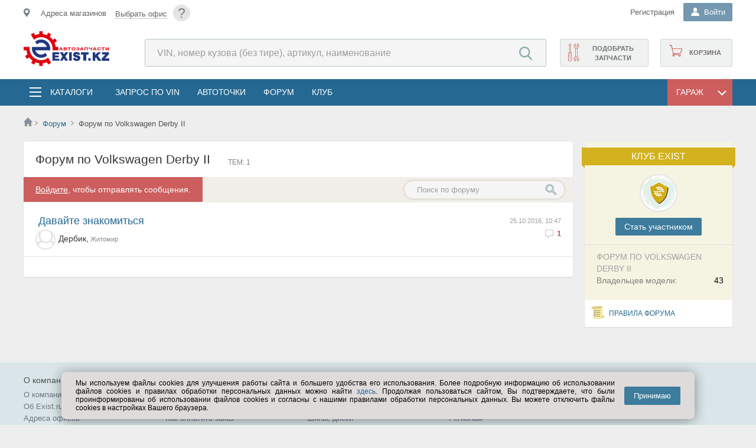

--- FILE ---
content_type: text/html; charset=utf-8
request_url: https://exist.kz/Forum/121948
body_size: 59090
content:

<!DOCTYPE html>
<html lang="ru">
<head><meta http-equiv="X-UA-Compatible" content="IE=edge" /><meta http-equiv="Content-Type" content="text/html; charset=UTF-8" /><meta name="viewport" content="width=device-width, user-scalable=yes, initial-scale=1.0" /><meta name="referrer" content="always" /><meta name="apple-itunes-app" content="app-id=564705911" /><title>
	Форум по Volkswagen Derby II - Форум - exist.kz
</title>
	<!--[if IE]><link rel="stylesheet" type="text/css" href="//s.exist.ru/img2/ie.css" /><style>.float-title{border:1px solid #7F9DB9 !important} .DDL .b{overflow-x:hidden;padding-right:40px;margin-right:40px}</style><![endif]-->
	<!--[if lt IE 7]><link rel="stylesheet" type="text/css" href="/css/ie.css" media="screen" /><![endif]-->
	<!--[if lte IE 7]><link rel="stylesheet" type="text/css" href="//s.exist.ru/img2/ie7.css" /><![endif]-->
	<!--[if lte IE 8]><link rel="stylesheet" type="text/css" href="//s.exist.ru/img2/ie8.css" /><![endif]-->
	<!--[if lte IE 10]><link rel="stylesheet" type="text/css" href="/css/ie10.css" /><![endif]-->
	
	<!--script type="text/javascript" src="/Log.axd"></script-->

	<link rel="shortcut icon" href="/favicon.ico" /><link rel="manifest" href="/manifest.json" /><link rel="search" href="//s.exist.ru/xml/osd.xml" title="Поиск цен на Exist" type="application/opensearchdescription+xml" /><link rel="alternate" type="application/rss+xml" title="Новости Exist" href="/rss.axd" /><link rel="apple-touch-icon" href="//s.exist.ru/img/icon/touch-icon-iphone.png" /><link rel="apple-touch-icon" sizes="72x72" href="//s.exist.ru/img/icon/touch-icon-ipad.png" /><link rel="apple-touch-icon" sizes="114x114" href="//s.exist.ru/img/icon/touch-icon-iphone-retina.png" /><link rel="apple-touch-icon" sizes="144x144" href="//s.exist.ru/img/icon/touch-icon-ipad-retina.png" /><link rel="Stylesheet" href="../css/cookiesConfirmer.min.css" type="text/css" /><script src="/js/functions.js?ts=22121605" type="text/javascript"></script><script src="/ts/MakeSticky.js?ts=22121605" type="text/javascript"></script><script src="//s.exist.ru/js/jQuery/jquery-1.6.4.min.js" type="text/javascript"></script><link rel="stylesheet" type="text/css" href="/css/master2.css?ts=22121605"/><link rel="stylesheet" type="text/css" href="/css/master-noSass.css?ts=22121605"/>
	<script src="/js/Rest/viewportSwitcher.js" type="text/javascript" ></script>
	<script src="https://yastatic.net/pcode/adfox/loader.js"></script>
	
	
	
	<link href="/css/forum.css?v4" type="text/css" rel="stylesheet" />
	<style>
		.href{cursor:pointer;padding-right:10px}
		.forgarage:after{content: '';display:block;width:7px;height:9px;background:url(//s.exist.ru/img2/icons-new.png)-19px -873px no-repeat;float:left;margin-top:20px}
		.forum-mycars span.cancel {width:22px;height:22px;background:url(//s.exist.ru/img2/close.png) no-repeat;cursor:pointer;opacity:0.8;position:absolute}
	</style>
	<script type="text/javascript">
		function shownewtheme() {
			$("#newthemebut").addClass("clicked");
			$("#newmessage").slideDown();
		}
</script>


<meta name="description" content="Форум | Форум по Volkswagen Derby II" /></head>
<body>
<noscript id="js-validator">
	<div class="js-validator">Выключен JavaScript. Проверьте в настройках браузера.</div>
</noscript>
	<!--[if lt IE 9]>
		<div class="oldbrowser">
			<b>Внимание! Вы используете устаревший браузер. Сайт может работать некорректно.</b>
			<p>Рекомендуем обновить браузер или  установить <a href="http://www.whatbrowser.org/intl/ru/" target="_blank">другой</a></p>
		</div>
	 <![endif]-->
	<div class="wrapper">
		<!--div id="top-banner-main">
			<a class="topbannerclose wide" href="javascript: void(0);" onclick="Utils.Browser.Storage.LocalWrite('__tb', '1'); document.getElementById('top-banner-main').style.display = 'none'; return false;" title="Закрыть">x</a>
			<a href="/About/269">
				<p>Баннер вам в подарочек</p>
				<img src="//s.exist.ru/img2/banner/00012-721945357.png" />
			</a>
			<script type="text/javascript">
				if (Utils.Browser.Storage.LocalRead("__tb") == null)
					document.getElementById("top-banner-main").style.display = "block";
			</script>
		</div-->
		<a class="tophelp wide" href="/help/?id=87" title="Помощь">?</a>
		<script src="/ts/Utils.js?ts=22121605" type="text/javascript"></script><script src="/ts/ddl.js?ts=22121605" type="text/javascript"></script>
<script src="/ts/Rest/AutoComplete.js?ts=22121605" type="text/javascript"></script>
<script src="/ts/Rest/SiteSearchAutoComplete.js?ts=22121605" type="text/javascript"></script>
<script src="/ts/Rest/Sso.ClientRequest.js?ts=22121605" type="text/javascript"></script>
<script src="/ts/Rest/OfficeConfirmer.js?ts=22121605" type="text/javascript"></script><script src="/ts/Rest/Office.js?ts=22121605" type="text/javascript"></script>

<script id="tplConfOfc" type="text/template">
	<div class="shop-data__confirm-office">
		<div class="shop-data__confirm-text-container">
			<# if (obj.OfficeName != null) { #>
				<span class="shop-data__confirm-name"><#= obj.OfficeName #></span>
			<# } #>
			<br />
			<span class="shop-data__confirm-text">
				<p>Мы предполагаем, что ближайший к Вам офис:<br />
					<# if (obj.OfficeName != null) { #>
						<#= obj.OfficeName #>
					<# } #>
				</p>
				Этот офис вам подходит?
				<p style="color:gray">Предложения в разных офисах могут отличаться.</p>
			</span>
		</div>
		<div class="clearfix"></div>
		<a href="javascript:void(0)" onclick="OfficeConfirmer.CloseConfirmMessage()">&nbsp;&nbsp;&nbsp;Да&nbsp;&nbsp;&nbsp;</a>&nbsp;&nbsp;&nbsp;
		<a class="secBtn greenBtn" href="/Hint/Location" onclick="OfficeConfirmer.RemoveCookie(); ShowTipLayer(this, event, this.href, 600, 370, true); return false;">Выбрать другой</a>
	</div>
</script>

<header class="mainheader">
	<section class="top">
		<div class="top__inner inner">
			<div class="shop-data__confirm-office-container"></div>
			<a href="javascript:void(0)" class="shopmenumobile js-mobile-place-btn"></a>
			<div id="shopdata" class="shop-data js-mobile-place-cont js-close-float">
				<span id="homeregion"></span>
			</div>

			<a class="tophelp" href="/Help/?id=87" title="Помощь">?</a>
			<div class="header-login">
				
				
				
				
					<div class="header-login__registration">
						<noindex><a class="header-login__registration _mainheader-top-link-color" href="/Profile/Login?pm=3">Регистрация</a></noindex>
					</div>
				
				<div id="pnlLogin" class="DDL header-login__name-ddl _guest">
	
						<div class="h" onclick="DDL.ToggleDropDown(this,event);if (typeof(_avatarData)!='undefined') _avatarData.LoadData(); SsoUser.CheckClient();">
							<b class="header-login__name-ddl-icon"></b>
							<span>
								Войти
							</span>
						</div>
						<div class="b login">
							<div class="header-login__form">
								 
		


<div class="login-box">
	<div class="login-wrapp">
		<div id="guestForm">
			<h3>Личный кабинет</h3>
			<form onsubmit="Lockbtn('btnLogin');" method="POST" action='/Profile/Login?ReturnUrl=%2fForum%2f121948' id="loginForm">
				<div class="login-element">
					<input type="text" id="login" name="login" class="inp" value="" tabindex="1" placeholder="Логин" />
				</div>
				<div class="login-element">
					<input type="password" onkeyup="checkpass(this);" value="" class="inp" id="pass" name="pass" tabindex="2" placeholder="*****" />
					<a class="remindtop" href="/Profile/RemindSms.aspx">Напомнить пароль</a><br />
					<div class="errorlabel" id="errorlabel" style="overflow:hidden;-webkit-animation:'resize' 0.2s;-moz-animation:'resize' 0.2s;animation: 'resize' 0.2s">
						смените раскладку
					</div>
				</div>
				<div style="float:right"><input id="btnLogin" type="submit" value="Войти" tabindex="4" class="login-button" /></div>
				<div class="mem">
					<span style="color:Navy;cursor:pointer">
						<input type="checkbox" name="save" id="tbSave" tabindex="3" value="yes" checked="checked" />
						<label for="tbSave">запомнить</label>
					</span>
				</div>
				<div class="clearfix"></div>
				<div class="social">
					
		<a id="go" class="icon" href="/Profile/Login?oid=Google&ReturnUrl=%2fForum%2f121948" title="Google+">Google+</a>
	
		<a id="ya" class="icon" href="/Profile/Login?oid=Yandex&ReturnUrl=%2fForum%2f121948" title="Yandex">Yandex</a>
	
		<a id="vk" class="icon" href="/Profile/Login?oid=VKontakte&ReturnUrl=%2fForum%2f121948" title="VKontakte">VKontakte</a>
	
		<a id="mr" class="icon" href="/Profile/Login?oid=MailRu&ReturnUrl=%2fForum%2f121948" title="Mail.ru">Mail.ru</a>
	
		<a id="lv" class="icon" href="/Profile/Login?oid=Live&ReturnUrl=%2fForum%2f121948" title="Microsoft Live">Microsoft Live</a>
	
		<a id="al" class="icon" href="/Profile/Login?oid=AlfaID&ReturnUrl=%2fForum%2f121948" title="Alfa ID">Alfa ID</a>
	
				</div>
			</form>
		</div>
	</div>
	<script id="tplSsoRegistered" type="text/template">
		<div class="welcomeBack">
			<p>Здравствуйте, <strong><#=Login#></strong>!</p>
			<a class="welcomeBack__logout" href="/exit.axd?id=46054,3414893866" title="Выход"><i></i></a>
			<a href="/Profile/Login?ReturnUrl=<#=Url#>">Войти</a>
		</div>
	</script>
	<script id="tplSsoLocate" type="text/template">
		<div class="welcomeBack">
			<p>Здравствуйте, <strong><#=Login#></strong>!</p>
			<span>
			Вы будeте перенаправлены на <#=Locale#>
			</span>
			<a class="welcomeBack__logout" href="/exit.axd?id=46054,3414893866" title="Выход"><i></i></a>
			<a href="/Profile/Login?ReturnUrl=<#=Url#>">Войти</a>
		</div>
	</script>
</div>
		<script type="text/javascript">
			Utils.AttachEvent("load", window, function () { getbasket(); });
		</script>
	
							</div>
						</div>
					
</div>
			</div>
		</div>
	</section>
	<section class="mainheader__inner inner">
		<div class="logo">
			<a href="/" class="logo__link">
				

		<img title="Автозапчасти EXIST.KZ" src="//s.exist.ru/img2/logo/logo-large-kz.svg" alt="Автозапчасти EXIST.KZ">
	

			</a>
		</div>

		<div class="header-search">
			<form method="get" id="search-form" action="/Price/">
				<input type="search" id="pcode" class="header-search__search-input" placeholder="VIN, номер кузова (без тире), артикул, наименование" autocomplete="off" name="pcode" />
				<input type="submit" class="header-search__search-submit-btn" value="Найти" style="width: 75px" />
			</form>
		</div>	
		<div class="shop-functions">
			<noindex><a class="shop-functions__cart" href="/Profile/Orders/Basket.aspx"><span id="basketcount"></span>Корзина</a></noindex>
			
			
				<noindex><a class="shop-functions__vin" onclick="_targetLinkClick(this, &#39;topRightVinQuery&#39;)" href="/Profile/Vin/GuestQuery">Подобрать запчасти</a></noindex>
			
		</div>
	</section>


	<div class="mainmenu">
		<div class="mainmenu__inner inner">
			<div class="menubutton js-mobile-toggle-menu-btn">
			</div>
			<div class="mainmenu-list js-toggle-cats js-close-float">
				<div class="mainmenu-list__catalogs-ddl">
					<div class="mainmenu-list__catalogs-ddl-container js-menu-cont js-close-float">
						<span class="mainmenu-list__button-ddl mainmenu-list__button-ddl--catalogs">
							<i></i>
							<a href="/Catalog/" onclick="return false;" class="mainmenu-list__ddl-title" title="Запчасти и аксессуары в каталогах">Каталоги</a>
						</span>
						
						<div class="catalogs-float js-close-float">
							<div id="menutop" class="catalogs-float__container">
								<div class="catalogs-float__column">
									<a class="catalogs-float__title catalogs-float__title--general" title="Выбор каталогов по выбранному ТС" href="/Catalog/">Все каталоги</a>
									<div class="catalogs-float__list-items-container">
										<a title="Выбор каталогов по выбранному ТС" href="/Catalog/Global/">Общий каталог</a>
										<a title="Выбор оригинальных каталогов по марке" href="/Catalog/Links/Original">Оригинальные каталоги</a>
										<a title="Оригинальные и неоригинальные аксессуары" href="/Catalog/Accessory/">Аксессуары</a>
										<a title="Запчасти для прохождения технического обслуживания" href="/Catalog/TO/">Запчасти для ТО</a>
										<a title="Мотокаталоги" href="/Catalog/Links/Moto">Мотокаталоги</a>
										
									</div>
								</div>
								<div class="catalogs-float__column">
									<a  class="catalogs-float__title catalogs-float__title--fluids" title="Выбор масел по параметрам" href="/Catalog/Goods/7">Масла и автохимия</a>
									<div class="catalogs-float__list-items-container">
										<a title="Выбор моторных масел по параметрам" href="/Catalog/Goods/7/3">Масла моторные</a>
										<a title="Масла трансмиссионные" href="/Catalog/Goods/7/303">Масла трансмиссионные</a>
										<a title="Жидкости для омывателя стекла" href="/Catalog/Goods/7/339">Жидкости для омывателя стекла</a>
										<a title="Жидкости тормозные" href="/Catalog/Goods/7/304">Жидкости тормозные</a>
										<a title="Жидкости охлаждающие" href="/Catalog/Goods/7/174">Жидкости охлаждающие</a>
										
										<span><a title="Вся автохимия" href="/Catalog/Goods/7">&rsaquo; Вся автохимия</a></span>

									</div>
								</div>
								<div class="catalogs-float__column">
									<a  class="catalogs-float__title catalogs-float__title--access" title="Выбор шин и дисков по параметрам" href="/Catalog/Goods/1">Шины, диски</a>
									<div class="catalogs-float__list-items-container">
										<a title="Шины летние выбрать по параметрам" href="/Catalog/Goods/1/2">Шины летние</a>
										<a title="Шины зимние выбор по параметрам" href="/Catalog/Goods/1/284">Шины зимние</a>
										<a title="Диски колесные литые выбор по параметрам" href="/Catalog/Goods/1/1">Диски колёсные, литые</a>
										<a title="Диски колесные штампованные выбор по параметрам"  href="/Catalog/Goods/1/90">Диски колесные, штампованные</a>
										
										<a title="Шины для мото выбор по параметрам"  href="/Catalog/Goods/1/286">Шины мотоциклетные</a>
										<span><a class="catalogs-float__list-items-link catalogs-float__list-items-link--seeall" title="" href="/Catalog/Goods/1">&rsaquo; Прочее</a></span>
									</div>
								</div>
								<div class="catalogs-float__column">
									<a  class="catalogs-float__title catalogs-float__title--electro" title="Выбор автоэлектроники по параметрам" href="/Catalog/Goods/15">Автоэлектроника</a>
									<div class="catalogs-float__list-items-container">
										<a href="/Catalog/Goods/15/66">Лампы</a>
										<a href="/Catalog/Goods/5/8">Аккумуляторы</a>
										<a href="/Catalog/Goods/15/369">Камеры заднего вида</a>
										<a href="/Catalog/Goods/5/183">Предохранители</a>
										<a href="/Catalog/Goods/15/371">Парковочные радары</a>
										<span><a title="" href="/Catalog/Goods/15">&rsaquo; Вся автоэлектроника</a></span>
									</div>
								</div>
								<div class="catalogs-float__column">
									<a href="/Catalog/" class="catalogs-float__title" title="Остальное">Остальное</a>
									<div class="catalogs-float__list-items-container">
										<a title="Выбор электрооборудования для автомобиля по параметрам" href="/Catalog/Goods/5">Электрооборудование</a>
										<a title="Инструмент ручной, пневматический..." href="/Catalog/Goods/6">Инструмент</a>
										<a title="Автоаксессуары по параметрам" href="/Catalog/Goods/22">Автоаксессуары</a>
										<a title="Все для автосервиса - оборудование для СТО" href="/Catalog/Goods/12">Все для автосервиса</a>
										<a title="Щётки стеклоочистителя" href="/Catalog/Goods/20/91">Щётки стеклоочистителя</a>
										<a title="Одежда и экипировка по параметрам" href="/Catalog/Goods/24">Одежда и экипировка</a>
									</div>
								</div>
							</div>
						</div>
					</div>
				</div>
				<ul>
					<li><a href="/Profile/Vin/NewQuery.aspx" onclick="_targetLinkClick(this, 'topmenu', 'Запрос по VIN');" class="mainmenu-list__menu-link" title="Запрос по VIN" class="stock">Запрос по VIN</a></li>
					<li><a href="/AutoPoints/" class="mainmenu-list__menu-link" title="Автоточки">АвтоТочки</a></li>
					<li><noindex><a class="mainmenu-list__menu-link" title="Форум по легковым автомобилям, мототехнике, грузовикам, автобусам" href="/Forum/">Форум</a></noindex></li>
					<li><noindex><a class="mainmenu-list__menu-link" title="Вступайте в наш Exist-Клуб" href="/About/Club/">Клуб</a></noindex></li>
				</ul>
			</div>
			
			<div id="garageFloat" class="DDL mainmenu-list__catalogs-ddl-container mainmenu-list__catalogs-ddl-container--garage">
				<div id="garageFloatHead" class="mainmenu-list__button-ddl mainmenu-list__button-ddl--garage" onclick="toggleGarage(event);">
					<span class="mainmenu-list__ddl-title">Гараж</span>
					<i></i>
				</div>
				<div class="b mainmenu-list__dropdown-ddl">
					<script src="/ts/Rest/Car.js?ts=22121605" type="text/javascript"></script>

<script type="text/javascript">
var lastobject;
function delay(obj) {
	lastobject = obj.carItem;
	setTimeout(myfunction, 200);
}
</script>


<script id="tplCar" type="text/template">
	<div class="car-info car-info--garage-menu" id="car_<#=Id#>" onclick="delay(this)">
		<div class="car-info__car-image">
			<img src="<#=ImageUrl#>" />
		</div>
		<div class="car-info__description">
			<div class="car-info__car-name"><#=Title#></div>
			<div class="car-info__vin">
				<# if (obj.Vin != null) { #>
					VIN: <#=Vin#>,
				<# } else { #>
					VIN: <a style="color:red" href="/Profile/Car/Change.aspx?id=<#=obj.Id#>">Исправьте VIN</a>,
				<# } #>
			</div>
			<div class="car-info__car-years"><#=Year#> г.</div>
			<div class="car-info__power"><#=HorsePower#> лс</div>
		</div>
	</div>
</script>

<script id="tplCarNew" type="text/template">
	<div class="car-info car-info--addnew" onclick="document.location='/Profile/Car/Create.aspx'">
		<b>Добавить ТС</b>
	</div>
</script>

<script id="tplCarEmpty" type="text/template">
	<span class="placeholder">ТС не найдены или не добавлены в гараж</span>
	<div class="car-info car-info--addnew" id="addNew" onclick="document.location='/Profile/Car/Create.aspx'">
		<b>Добавить ТС</b>
	</div>
</script><script src="/ts/CarBll/CarBLL.js?ts=22121605" type="text/javascript"></script>
<script src="/ts/CarBll/CarInfoLoader.js?ts=22121605" type="text/javascript"></script>
<script src="/ts/CarBll/FilteredCarList.js?ts=22121605" type="text/javascript"></script>
<script src="/ts/Catalogs/Original.js?ts=22121605" type="text/javascript"></script>

<link type="text/css" rel="stylesheet" href="/Css/CarMenu.css" />


<script id="emptyGuestCarTemplate" type="text/template">
	<i style="color:gray"><a href="/Catalog/Global/Hint" onclick="ShowTipLayer(this, event, this.href, 30, 30, true); return false;">Выберите</a> транспортное средство</i><br />
	<div style="border:1px solid Gray;border-radius:5px;padding:5px 15px">
		<b>&mdash; Вы получите</b><br />
		<ol>
			<li>Подборку каталогов для Вашего ТС на главной</li>
			<li>Быстрый переход в раздел по ТС с любой страницы сайта</li>
		</ol>
	</div>
	<i style="color:gray">(После регистрации список каталогов будет расширен)</i>
</script>

<script id="emptyCarTemplate" type="text/template">
	<i style="color:gray"><a href="javascript:void(0)" onclick="OnShowCarSelector(); return false;">Выберите</a> транспортное средство</i><br />
	<div style="border:1px solid Gray;border-radius:5px;padding:5px 15px">
		<b>&mdash; Вы получите</b><br />
		<ol>
			<li>Подборку каталогов для Вашего ТС на главной</li>
			<li>Быстрый переход в раздел по ТС с любой страницы сайта</li>
		</ol>
	</div>
</script>


<script id="tplNewGarageCar" type="text/template">
	<div class="car-info car-info--addnew" id="addNew" onclick="document.location='/Profile/Car/Create.aspx'">
		<b>Добавить ТС</b>
	</div>
</script>


<script id="tplCarInfoGuest" type="text/template">
	<div class="car-info car-info--reset">
		<a href="javascript:void()" class="car-info__car-btn-clear" title="Очистить выбор" onclick="CarBll.RemoveSelected();"></a>
		<div class="car-info__car-image">
			<img src="<#=ImageUrl#>" />
		</div>
		<div class="car-info__description">
			<div class="car-info__car-name"><#=Title#></div>
			<div class="car-info__car-years" id="cr-yr"><#=Year#></div>
			<div class="car-info__save-car">
				<a class="add" href="/Profile/Car/Create.aspx?id=<#=ModelTypeId#>&year=<#=Year#>">
					<i></i>Добавить в гараж
				</a>
			</div>
		</div>
	</div>
</script>

<script id="tplCarInfo" type="text/template">
	<div class="car-info car-info--reset">
		<a href="javascript:void()" class="car-info__car-btn-clear" title="Очистить выбор" onclick="CarBll.RemoveSelected();"></a>
		<div class="car-info__car-image">
			<img src="<#=ImageUrl#>" />
		</div>
		<div class="car-info__description">
			<div class="car-info__car-name">
				<a href="/Profile/Car/Car.aspx?id=<#=Id#>"><#=Title#></a>
			</div>
			<div class="car-info__vin">
				<# if (obj.Vin != null) { #>
					VIN: <#=Vin#>
				<# } else { #>
					VIN: <a style="color:red" href="/Profile/Car/Change.aspx?id=<#=obj.Id#>">Исправьте VIN</a>
				<# } #>
			</div>
			<div class="car-info__car-years" id="cr-yr"><#=Year#> г.</div>
		</div>
	</div>
</script>

<script id="tplCarError" type="text/template">
	<div class="car-info car-info--reset">
		<a href="javascript:void()" class="car-info__car-btn-clear" title="Очистить выбор" onclick="CarBll.RemoveSelected();"></a>
		<div class="car-info__car-image">
			<img src="<#=ImageUrl#>" />
		</div>
		<div class="car-info__description">
			<div class="carname">
				<a href="/Profile/Car/Car.aspx?id=<#=Id#>"><#=Title#></a>
				
				<div style="background:#f7f2e3;border:1px solid #e6e0cc;position:absolute;padding:10px;max-width:180px;margin-top:15px;z-index:100">
					<div style="position:absolute;background:url(//s.exist.ru/img2/bubble-corn.png) top left no-repeat;height:5px;width:5px;top:-1px;left:-1px"></div>
					<div style="position:absolute;background:url(//s.exist.ru/img2/bubble-corn.png) -5px top no-repeat;height:5px;width:5px;top:-1px;right:-1px"></div>
					<div style="position:absolute;background:url(//s.exist.ru/img2/bubble-corn.png) left -5px no-repeat;height:5px;width:5px;bottom:-1px;left:-1px"></div>
					<div style="position:absolute;background:url(//s.exist.ru/img2/bubble-corn.png) -5px -5px no-repeat;height:5px;width:5px;bottom:-1px;right:-1px"></div>
					<span>Эта машина не заполнена! <a href="/Profile/Car/Change.aspx?id=<#=Id#>">Заполнить</a></span>
					<div style="position:absolute;background:url(//s.exist.ru/img2/text-info-back.png) -368px bottom no-repeat;width:21px;height:13px;margin:0;top:-10px;left:10px"></div>
				</div>
			</div>
		</div>
	</div>
</script>
<script type="text/template" id="catalogsTemplate">
	<# if (obj.length > 0) { #>
	
	<div class=\"mainpage-car-block__car-actions-column\">
		<ul>
			<# for (var itemIndex=0; itemIndex < obj.length; itemIndex++) { var item = obj[itemIndex]; item.Target = item.Url != null && item.Url.indexOf("http") > -1 ? "_blank" : ""; item.FormattedHtml = Utils.UI.FormatTemplate("catalogItemTemplate", item); if (itemIndex+1 == Math.round(obj.length / 2)) item.FormattedHtml += "</ul></div><div class=\"mainpage-car-block__car-actions-column\"><ul>"; #>
				<#= item.FormattedHtml #>
			<# } #>
		</ul>
	</div>
	<# } #>
</script>
<script type="text/template" id="catalogItemTemplate">
	<# if (obj.Type == 12 || obj.Type == 1) { setTimeout(function() { new Original(document.getElementById('originalLi'), obj); }, 0); #>
	<li id="originalLi">
		<a></a>
	</li>
	<# } else { #>
	<li>
		<a target="<#=Target#>" href="<#=Url#>"><#=Title#></a>
	</li>
	<# } #>
</script>

<script type="text/template" id="guestActionsTemplate">
	<# if (obj.length > 0) { #>
	
	<div class=\"mainpage-car-block__car-actions-column\">
		<ul>
			<# for (var itemIndex=0; itemIndex < obj.length; itemIndex++) { var item = obj[itemIndex]; item.Target = item.Url.indexOf("http") > -1 ? "_blank" : ""; item.FormattedHtml = Utils.UI.FormatTemplate("actionItemTemplate", item); #>
				<#= item.FormattedHtml #>
			<# } #>
		</ul>
	</div>
	<# } #>
</script>

<script type="text/template" id="actionsTemplate">
	<# if (obj.length > 0) { #>
	
	<div class=\"mainpage-car-block__car-actions-column\">
		<ul>
			<# for (var itemIndex=0; itemIndex < obj.length; itemIndex++) { var item = obj[itemIndex]; item.Target = item.Url.indexOf("http") > -1 ? "_blank" : ""; item.FormattedHtml = Utils.UI.FormatTemplate("actionItemTemplate", item);  if (itemIndex+1 == Math.round(obj.length / 2)) item.FormattedHtml += "</ul></div><div class=\"mainpage-car-block__car-actions-column\"><ul>"; #>
				<#= item.FormattedHtml #>
			<# } #>
		</ul>
	</div>
	<# } #>
</script>
<script type="text/template" id="actionItemTemplate">
	<li>
		<a onclick='_targetLinkClick(this, "floatgarage", "<#=Title#>");' title="<#=Hint#>" class="<#=ClassName#>" target="<#=Target#>" href="<#=Url#>"><#=Title#></a>
	</li>
</script>
<script type="text/javascript">
function myfunction() {
	CarBll.SelectCar(lastobject);
}


	var CarBll = new CarBllClass(false);
	var carInfo = null;
	function DisplayEmptyCar() {
		var element = document.getElementById("phCarInfo");
		element.innerHTML = CarBll.IsAuthenticated
			? document.getElementById("emptyCarTemplate").innerHTML
			: document.getElementById("emptyGuestCarTemplate").innerHTML;

		element.style.display = "";
		document.getElementById("phActionsDiv").style.display = "none";
		document.getElementById("phCatalogsDiv").style.display = "none";
	}

	var componentInitialized = false;
	function InitializeCar() {
		Utils.AttachEvent("ReadyStateChange", document, function () {
			if (carInfo == null)
				carInfo = new CarInfoLoader();
			if (typeof (CarBll) != "undefined") {

				Utils.AttachEvent(CarInfoLoaderEvents.OnEmptyResult, carInfo.Handlers, OnCarRemoved); //Если клиент удалил ТС из гаража
				if (CarBll.GetSelectedCar() == null)
				{
					if (CarBll.IsAuthenticated)
						OnShowCarSelector();
					DisplayEmptyCar();
				}
				else {
					LoadCarList();
					OnCarBllCarSelected();
				}

				Utils.AttachEvent(CarBllEvents.OnSelectionChanged, CarBll.Handlers, OnCarBllCarSelected);
				var param2 = false;
				if (param2) {
					var link = document.getElementById("garageLink");
					if (link != null)
						link.style.display = "none";
					ForceCarSelector();
				}
				if (!carsLoaded)
					LoadCarList();
			}
			componentInitialized = true;
		});
	}

	//При удалении ТС из выбора.
	function OnCarRemoved() {
		CarBll.RemoveSelected();
		DisplayEmptyCar();
		if (CarBll.IsAuthenticated)
			OnShowCarSelector();
	}

	function DrawCarSelection(car) {
		if (car != null && car.Id != null) {
			var container = document.getElementById("ctl00_ctl00_ctrlHeader_carMenuPanel_CarList");
			for (var item in container.childNodes) {
				item = container.childNodes[item];
				if (typeof(item) != 'object' || item.childNodes.length == 0)
					continue;
				Utils.UI.RemoveClassName(item, "DDLSelected");
				if (item.id == "car_" + car.Id) {
					Utils.UI.AddClassName(item, "DDLSelected");
					container.removeChild(item);
					container.insertBefore(item, container.firstChild);
				}
			}
		}
	}

	//При выборе ТС из гаража или из списка
	function OnCarBllCarSelected() {
		var car = CarBll.GetSelectedCar();
		
		DrawCarSelection(car);
		var param1 = false;
		if(param1) {
			if (componentInitialized)
				document.getElementsByTagName("body")[0].click(); // Закрываем гараж :)
			return;
		}

		if(car == null)
			OnCarRemoved();
		else {
			var hint = Utils.GetObjectFromId("carStartHint");
			if(hint != null) hint.style.display = "none";

			carInfo.CarId = car.Id;
			carInfo.CarType = car.CarType;
			carInfo.ProducerId = car.ProducerId;
			carInfo.ProducerName = car.ProducerName;
			carInfo.ModelId = car.ModelId;
			carInfo.ModelTypeId = car.ModelTypeId;
			carInfo.ModelGenerationId = car.ModelGenerationId;
			carInfo.Load(document.getElementById("phCarInfo"), CarInfoContentTypes.CarInfo, car.Id == null ? "tplCarInfoGuest" : "tplCarInfo", car);

			var carActionsTempate = car.Id == null
				? "guestActionsTemplate"
				: "actionsTemplate";
			carInfo.Load(document.getElementById("phActionsDiv"), CarInfoContentTypes.CarActions, carActionsTempate);
			
			carInfo.Load(document.getElementById("phCatalogsDiv"), CarInfoContentTypes.CarCatalogs, "catalogsTemplate");
			
			document.getElementById("phActionsDiv").style.display = "";
			document.getElementById("phCatalogsDiv").style.display = "";
			document.getElementById("mainContextCar").className = "defaultMode";
		}
	}

	var carsLoaded = false;
	function OnShowCarSelector() {
		if (typeof (CarBll) != "undefined") {
			if (document.getElementById("mainContextCar").className != "carSelectionMode") {
				document.getElementById("mainContextCar").className = "carSelectionMode";
				if (!carsLoaded)
					LoadCarList();
				else
					filteredCarList.CheckContainerScroll();
			}
		}
	}
	function OnShowCarInfo() {
		document.getElementById("mainContextCar").className = "defaultMode";
	}


	function ForceCarSelector() {
		OnShowCarSelector();
	}

	var filteredCarList = null;
	function LoadCarList() {
		var container = document.getElementById("ctl00_ctl00_ctrlHeader_carMenuPanel_CarList");
		var options = {
			ShowUserId: null,
			CarTemplate: "tplCar",
			NewCarTemplate: "tplNewGarageCar",
			SearchInput: document.getElementById("carMenuSearchCarTextBox"),
			SearchButton: document.getElementById("carMenuSearchCarButton"),
			CarsLoadingContainer: container,
			CarsScrollContainer: document.getElementById("ctl00_ctl00_ctrlHeader_carMenuPanel_CarSelector"),
			IsAutoLoad: false
		};

		filteredCarList = new FilteredCarList(null, options);
		Utils.AttachEvent(FilteredCarListEvents.CarsLoaded, filteredCarList.Handlers, CarMenu_CarsLoaded);

		var ctrlEmptyGarage = document.createElement("div");
		ctrlEmptyGarage.innerHTML = document.getElementById("tplNewGarageCar").innerHTML;
		document.getElementById("ctl00_ctl00_ctrlHeader_carMenuPanel_CarSelector").appendChild(ctrlEmptyGarage.children[0]);

		carsLoaded = true;
	}

	function CarMenu_CarsLoaded() {
		if (filteredCarList == null)
			return;
		var carsCount = filteredCarList.CarsCount;

		var carsCountLit = document.getElementById("carsCountLiteral");
		if (carsCountLit != null && carsCountLit.innerHTML=="")
		{
			carsCountLit.innerHTML = carsCount != null ? carsCount : 0;
			document.getElementById("ctl00_ctl00_ctrlHeader_carMenuPanel_searchPanel").className="searchPanel visible";
		}

		if (!CarBll.IsAuthenticated)
			carsCountLit.style.display = "none";

		var car = CarBll.GetSelectedCar();
		DrawCarSelection(car);
	}
</script>
<div id="mainContextCar" class="defaultMode">
	<div class="garage-switch">
		<div id="garageLinkPanel" class="garageLinkPanel">
			<a title="Перейти в гараж" href="/Profile/Car/">В гараж</a>
		</div>
		<div id="ctl00_ctl00_ctrlHeader_carMenuPanel_searchPanel" class="searchPanel">
			<input id="carMenuSearchCarTextBox" placeholder="Поиск по гаражу" type="text" />
			<a id="carMenuSearchCarButton" href="javascript:void(0);" style="float:left !important"></a>
		</div>
		<a class="garageCarInfo" href="javascript:void(0);" onclick="OnShowCarInfo();">
			<span class="info">&larr; Вернуться </span>
		</a>
		<a class="garageCarList" href="javascript:void(0);" onclick="OnShowCarSelector();">
			<span class="info">Из списка </span>
			<span id="carsCountLiteral"></span>
			<b></b>
		</a>
	</div>
	<div class="clearfix"></div>
	<div id="ctl00_ctl00_ctrlHeader_carMenuPanel_CarMenuDiv" class="mainpage-car-block mainpage-car-block--garage-float">
		<div style=" overflow:hidden;float:left;width:100%;margin-top:22px">
			<div style="position:relative">
				<div id="phCarInfo">&nbsp;</div>
			</div>
			<div id="phActionsDiv" class="mainpage-car-block__car-actions">&nbsp;</div>
			<div id="phCatalogsDiv" class="mainpage-car-block__car-actions mainpage-car-block__car-actions--catalogs">&nbsp;</div>
		</div>
	</div>
	<div class="clearfix"></div>
	<div id="ctl00_ctl00_ctrlHeader_carMenuPanel_CarSelector" class="carsel">
		<div id="ctl00_ctl00_ctrlHeader_carMenuPanel_CarList" class="DDLCars">
		</div>
	</div>
</div>
				</div>
			</div>

			<script type="text/javascript">
				$(document).ready(function () {
					Office.LoadHeader();
				});

				function toggleGarage(event) {
					if (!carInitialized) { InitializeCar(); carInitialized = true; } DDL.ToggleDropDown(document.getElementById('garageFloatHead'), event);
				}

				var carInitialized = false;
				var timesArray = [];
				var elem;

				function toggleFloat(container, e) {
					e.stopPropagation();
					$(container).hasClass('active') ? $(container).removeClass('active') : $(container).addClass('active');

					if (!carInitialized) {
						InitializeCar(); // Загрузка меню ТС
						carInitialized = true;
					}
				}

				//Определение, нажат ли ctrl
				var cntrlIsPressed = false;

				$(document).keydown(function (e) {
					if (e.which == "17")
						cntrlIsPressed = true;
				});

				$(document).keyup(function () {
					cntrlIsPressed = false;
				});

				$(".js-close-float").click(function (e) { e.stopPropagation(); });
				$(document).click(function () {$(".js-close-float").removeClass("active");})

				$(".js-mobile-place-btn").click(function (e) {
					toggleFloat($(".js-mobile-place-cont"), e);
				});

				$(".js-mobile-toggle-menu-btn").click(function (e) {
					toggleFloat($(".js-toggle-cats"), e);
				});

				$(".js-menu-cont").click(function (e) {
					toggleFloat($(".js-menu-cont"), e);
				});
				

				var options = new AutoCompleteOptions("/Api/Parts/Search", {}, null, "GET", 0);
				options.ItemsContainerId = "itemsList";
				options.ItemTemplateId = "headerSearchTemplate";
				options.EnterToSubmit = false;
				
				new SiteSearchAutoComplete("pcode", options);
			</script>
			<script id="headerSearchTemplate" type="text/template">
				<# if (obj.Filters) { #>
					<li>
						<a onclick='Utils.LoadSync({Method: "POST", Url: "/Api/Telemetry/SearchHit", Params: {searchString: "<#=Name#>"}})' href="<#=NavigateUrl#>"><#=Name#></a>
						<dl style="margin-left:5pt" onclick="Utils.StopPropagation(event);">
							<dt><img src="<#=ImageUrl#>" /></dt>
							<dd>
								<# for (var i in obj.Filters) { var filter = obj.Filters[i]; #>
									<a onclick='Utils.LoadSync({Method: "POST", Url: "/Api/Telemetry/SearchHit", Params: {searchString: "<#=filter.Value#>"}})' href="<#=filter.NavigateUrl#>"><#=filter.Name#> : <#=filter.Value#></a>
								<# } #>
							</dd>
						</dl>
					</li>
				<# } else { #>
					<li><#=HeaderText#> <a  onclick='Utils.LoadSync({Method: "POST", Url: "/Api/Telemetry/SearchHit", Params: {searchString: "<#=Name#>"}})' href="<#=NavigateUrl#>"><#=Name#></a></li>
				<# } #>
			</script>
		</div>
	</div>
	
	
		<script src="/js/Maps/EventObject.js" type="text/javascript"></script>
		<script src="/js/Maps/GeoLocation.js?ts=22121605" type="text/javascript"></script>
		<script type="text/javascript">
			new GeoLocationOffice(new GeoLocationOptions('_go'));
		</script>
	
</header>
		<div class="content inner">
			<div class="content-page">
				
					<div class="center-content-sitemap titleCat">
						<span id="smBreadCrumbs" class="bread-crumbs"><span class="menu-root-node">
								<a class="menu-node" href="/Default.aspx"></a>
							</span><span>
								<img src="//s.exist.ru/img2/sitemap-arrow.png" />
							</span><span>
								<a title="Форумы сайта Exist" class="menu-node" href="/Forum/">Форум</a>
							</span><span>
								<img src="//s.exist.ru/img2/sitemap-arrow.png" />
							</span><span class="menu-curent-node">
								Форум по Volkswagen Derby II
							</span></span>
	

					</div>
				
				<div class="center-content-rightbar">
					
	

				</div>
				<div class="clearfix"></div>

				<form method="post" action="/Forum/121948" onsubmit="javascript:return WebForm_OnSubmit();" id="form1">
<div class="aspNetHidden">
<input type="hidden" name="__EVENTTARGET" id="__EVENTTARGET" value="" />
<input type="hidden" name="__EVENTARGUMENT" id="__EVENTARGUMENT" value="" />
<input type="hidden" name="__VIEWSTATE" id="__VIEWSTATE" value="/wEPDwUKMTg0ODc3NDc2Nw8WAh4TVmFsaWRhdGVSZXF1ZXN0TW9kZQIBFgJmD2QWAmYPZBYCAgkPFgIeBmFjdGlvbgUNL0ZvcnVtLzEyMTk0OBYCAgMPZBYCAgEPZBYCAgEPZBYCAgEPZBYMAgMPFgIeBFRleHQFI9Ck0L7RgNGD0Lwg0L/QviBWb2xrc3dhZ2VuIERlcmJ5IElJZAIFD2QWAgIBDw8WAh4JX3BhZ2VTaXplAgpkZAIHDxYCHwIFATFkAgkPZBYCAgEPZBYCAgEPDxYCHgtOYXZpZ2F0ZVVybAUqL1Byb2ZpbGUvTG9naW4/[base64]/SvWDdh4x5SPzpIfu/gCHoePceCADtkcYI=" />
</div>

<script type="text/javascript">
//<![CDATA[
var theForm = document.forms['form1'];
if (!theForm) {
    theForm = document.form1;
}
function __doPostBack(eventTarget, eventArgument) {
    if (!theForm.onsubmit || (theForm.onsubmit() != false)) {
        theForm.__EVENTTARGET.value = eventTarget;
        theForm.__EVENTARGUMENT.value = eventArgument;
        theForm.submit();
    }
}
//]]>
</script>


<script src="/WebResource.axd?d=GMm-GU3wr2l17-S8VdEeEEaXHWs0jEQFD5Ngq0sG6wPTZlZVx65ZuLLXSKXZThL87kiSxJF7JDWv17L8uwrJ_rmLS7bkBYssBDJ4IjCzLCs1&amp;t=638628315619783110" type="text/javascript"></script>


<script src="/WebResource.axd?d=1KYbDG6FXOhgDfRmntLE3Il3HdwahYPKvPrAV46fA8aVq5qZ9LPx8mi2aJUtHqHN4Yk8jydfpcdRy5YhcDV6y2Qpb6ov3yKfd0pzPk-2bokRitqZsCvo-zn4ZL6Mxouy0&amp;t=638628315619783110" type="text/javascript"></script>
<script src="/WebResource.axd?d=YMFeGVQ5yT9iX1C00_tzHMP4rm23zdFmEqEvQOHiERSBaCX0hqsSdoS1ddNvAeybHzc6bAHYV6CPSEObK-jF0-jSaW7vI5AyRgnQF5_BoAzXDv9QCExNlvyLcr6vUqTGMErqWg0J1QkSq5l_aqvwWw2&amp;t=637431290105895051" type="text/javascript"></script>
<script type="text/javascript">
//<![CDATA[
var _pager=new Pager("N","P","T","__doPostBack('ctl00$ctl00$b$b$ucPager',t)");document.OnLoad=_pager.OnLoad();function WebForm_OnSubmit() {
if (typeof(ValidatorOnSubmit) == "function" && ValidatorOnSubmit() == false) return false;
return true;
}
//]]>
</script>

<div class="aspNetHidden">

	<input type="hidden" name="__VIEWSTATEGENERATOR" id="__VIEWSTATEGENERATOR" value="D00095AD" />
	<input type="hidden" name="__EVENTVALIDATION" id="__EVENTVALIDATION" value="/wEdAAeAVW5DDWd7klKBOgpGc2qWpJmoN6a4FVIbwCda81r+/xFcWJw+kBI31RoORUY152TBC/b6EGmyqjKO6JE1VrEhGzki7sOYXUUx+2xJMYkzo/ZJggevQSiadgciKH8UByviVFQHoujy1oUeSPpLvzWnAafyAn43v0te+33FJdebOg6UlJjQ4rx9zSIWR/fBMfI=" />
</div>
					
					
	
	
			
			

<div class="page-blocks page-blocks right-col-forum">
	<div>
		<div class="clubuserinfo">
			<b>КЛУБ EXIST</b>
			<div class="ava ava-cont">
				<img id="imgAvatar" src="//s.exist.ru/img2/ex-club-logo-small.jpg" />
			</div>
			<div class="nickname-club">
				<a id="hlNickName"></a>
				<a id="hlJoinClub" class="trdBtn become-member" href="/Profile/Settings.aspx">Cтать участником</a>
			</div>
		</div>

		<div class="exist-club-data">
			<div class="exist-club-title">
				Форум по Volkswagen Derby II
			</div>
			<div id="adBottomMiddle">
				<div class="loading"></div>
			</div>
		</div>

		<script src="/ts/Rest/Forum.js?ts=22121605" type="text/javascript"></script>
		<script type="text/javascript">
			_restForum = new Forum(121, 3922, 2);
			_restForum.GetStats(function (result) {
				var message = " ";
				
				if(result != null){
					for (var i = 0; i < result.length; i++) {
						var value1 = result[i].value;
						if (result[i].ucstatid == 12) {
							value1 = "<a onclick='javascript:ShowTipLayer(this,event, this.href, 30,30,true);return false;' href='/hint/Consumption.aspx?id=275'>" + result[i].value + "</a>";
							message += '<div class="value">' + value1 + '</div>';
						} else
							message += '<div class="value">' + value1.replace(/(\d)(?=(\d{3})+(?!\d))/g, '$1 ') + '</div>';
						message += '<div class="name">' + result[i].ucstatname + ':</div>';
					}
				}
				document.getElementById("adBottomMiddle").innerHTML = message;
			});
		</script>
	</div>
	<a class="forumrules" href="/Help/?id=126">Правила форума</a>
</div>
<script>
	CenterIt('.ava-cont');
</script>

			<div class="page-blocks page-blocks--padding-vertical forum-body">
				<div style="float:left;width:100%">
					<h1>Форум по Volkswagen Derby II</h1>
					<div style="float:right;margin:-10px 20px 0 0">
						
					</div>
					<div class="themes">
						Тем: 1
					</div>
				</div>

				<div class="function-panel">
					
							
							<div class="membership-post">
								<a id="hlLogin" onclick="SsoUser.OpenLoginForm(event)" href="/Profile/Login?ReturnUrl=%2fForum%2f121948">Войдите</a>, чтобы отправлять сообщения.
							</div>
						
					
					
						<div class="search-forum">
							<input name="ctl00$ctl00$b$b$txtSearchString" id="txtSearchString" class="searchinp" placeholder="Поиск по форуму" Type="Search" /><input type="submit" name="ctl00$ctl00$b$b$btnSearch" value="Искать" id="btnSearch" />
						</div>
					
				</div>

				
				<div id="newmessage" class="forum__new-message-container">
				<div  class="author-image-container" style="margin-top:30px"><img id="imgAvaNewTheme" src="//s.exist.ru/img/fono.png" /></div>
				<div class="message-text">
						<b>Новая тема:</b>
						<br />
							
								<div class="forum-mycars">
									<input type="hidden" name="ctl00$ctl00$b$b$hdnCarId" id="hdnCarId" />
									<div id="serverRenderedCar" style="display:none" class="carChecking">
										
										<span onclick="cancelCarSelection();" class="cancel" title="Отменить выбор"></span>
									</div>
								
									<div id="emptyCar" style="display:none" class="carChecking empty">
										<div>
											<a class="add check" href="javascript:selectCarClick();">
												<i></i>
												Выберите транспорт
											</a>
										</div>
									</div>
								</div>

								<script id="tplSelectedCar" type="text/template">
									<#= Title #>
									<span onclick="cancelCarSelection();" class="cancel" title="Отменить выбор"></span>
								</script>
								<script src="/ts/CarBll/PopupCarSelector.js?ts=22121605" type="text/javascript"></script><link rel="stylesheet" type="text/css" href="/css/popupCarSelector.css?ts=22121605"/>
								<script type="text/javascript">
									function selectCarClick() {
										var popupCarSelector = new PopupCarSelector(null, true, "/Profile/Car/?Target=2");

										popupCarSelector.GetCar(function (targetCar) {
											document.getElementById("hdnCarId").value = targetCar.Id;
											document.getElementById("emptyCar").style.display = "none";
											document.getElementById("serverRenderedCar").innerHTML = Utils.UI.FormatTemplate("tplSelectedCar", targetCar);
											document.getElementById("serverRenderedCar").style.display = "";
										});
										}

										function cancelCarSelection(obj) {
											document.getElementById("hdnCarId").value = "";
										document.getElementById("serverRenderedCar").style.display = "none";
										document.getElementById("emptyCar").style.display = "";
									}

									if (document.getElementById("hdnCarId").value != "")
										document.getElementById("serverRenderedCar").style.display = "";
									else
										document.getElementById("emptyCar").style.display = "";
								</script>
							
						
						<span>
							<input name="ctl00$ctl00$b$b$tbSubject" type="text" maxlength="200" id="tbSubject" placeholder="Название темы" class="inp" style="width:100%;" />
							<span id="valReqSubject" class="textRed" style="display:none;"><img src='//s.exist.ru/img/nav_prev.gif' alt=""></span>
						</span><span>
							<textarea name="ctl00$ctl00$b$b$tbMessage" rows="8" cols="20" id="tbMessage" class="inp" placeholder="Ваше сообщение" style="height:120px;padding:5px 0 0 5px;resize:vertical">
</textarea>
							<span id="valReqMessage" class="textRed" style="display:none;"><img src='//s.exist.ru/img/nav_prev.gif' alt=""></span>
						</span>
						<div style="float:right"><input type="submit" name="ctl00$ctl00$b$b$btnSave" value="Создать тему" onclick="javascript:WebForm_DoPostBackWithOptions(new WebForm_PostBackOptions(&quot;ctl00$ctl00$b$b$btnSave&quot;, &quot;&quot;, true, &quot;message&quot;, &quot;&quot;, false, false))" id="btnSave" /></div>
						<div id="vldSum" class="valSummary" style="color:#990000;border-width:0px;width:190px;display:none;">

</div>
					</div>
				</div>

				<div id="forumtree" style="clear:both;padding:1px 0 4px;zoom:1">
					
					
							<a href="/Forum/121948/469021">
								<div class="first-message ">
									<div class="message-date">

										<span>25.10.2016, 10:47</span>
										
											<div class="answers-count"><span>1</span></div>
										

									</div>
									<div class="message-subject">давайте знакомиться
								</div>
								<div class="first-message-title">
									<span class="avaphoto" style="background: url('//s.exist.ru/img2/fono2.png') center center no-repeat;"></span>
									<span class="author">Дербик, </span>
									<span class="textRed">
										Житомир
										
									</span>
								</div>
									
								</div>

							</a>
						
				</div>
				<div style="margin-top:10px;float:right">
					<span id="ucPager" class="pager"><input type="hidden" name="ctl00$ctl00$b$b$P" id="P" /><input type="hidden" name="ctl00$ctl00$b$b$N" id="N" /><input type="hidden" name="ctl00$ctl00$b$b$T" id="T" /></span>
				</div>
			</div>
		
	
	<script>
		document.addEventListener("DOMContentLoaded", function () {
			var banner = document.querySelector(".banner");
			if (banner && banner.classList.contains("active")) {
				var block = document.querySelector(".page-blocks.m");
				block.classList.add("page-blocks--padding", "page-content-wrapper");
				block.style.width = "100%";
				var col = document.querySelector(".right-col-forum");
				col.classList.add("w100");
			}
		});
	</script>


					<div class="clearfix"></div>
				
<script type="text/javascript">
//<![CDATA[
var Page_ValidationSummaries =  new Array(document.getElementById("vldSum"));
var Page_Validators =  new Array(document.getElementById("valReqSubject"), document.getElementById("valReqMessage"));
//]]>
</script>

<script type="text/javascript">
//<![CDATA[
var valReqSubject = document.all ? document.all["valReqSubject"] : document.getElementById("valReqSubject");
valReqSubject.controltovalidate = "tbSubject";
valReqSubject.errormessage = "Тема сообщения";
valReqSubject.display = "Dynamic";
valReqSubject.validationGroup = "message";
valReqSubject.evaluationfunction = "RequiredFieldValidatorEvaluateIsValid";
valReqSubject.initialvalue = "";
var valReqMessage = document.all ? document.all["valReqMessage"] : document.getElementById("valReqMessage");
valReqMessage.controltovalidate = "tbMessage";
valReqMessage.errormessage = "Текст сообщения";
valReqMessage.display = "Dynamic";
valReqMessage.validationGroup = "message";
valReqMessage.evaluationfunction = "RequiredFieldValidatorEvaluateIsValid";
valReqMessage.initialvalue = "";
var vldSum = document.all ? document.all["vldSum"] : document.getElementById("vldSum");
vldSum.headertext = " <b>Не заполнены поля:</b>";
vldSum.validationGroup = "message";
//]]>
</script>


<script type="text/javascript">
//<![CDATA[

var Page_ValidationActive = false;
if (typeof(ValidatorOnLoad) == "function") {
    ValidatorOnLoad();
}

function ValidatorOnSubmit() {
    if (Page_ValidationActive) {
        return ValidatorCommonOnSubmit();
    }
    else {
        return true;
    }
}
        //]]>
</script>
</form>

			
			
			
			
			
			
			
			
	</div>


	

	
			<div class="clearfix"></div>
</div>
</div>


<link href="/css/chat.min.css" type="text/css" rel="stylesheet" />

<footer class="footer">
	<div class="footerwrap inner">
		<div class="footer-sitemap">
			<div class="footer-sitemap__column">
				<h6>О компании</h6>
				<ul>
					<li><a href="/About/278">О компании</a></li>
					<li><a href="/About/">Об Exist.ru</a></li>
					<li><a href="/About/Address">Адреса офисов</a></li>
					<li><a href="/Profile/BackLink.aspx">Связаться с нами</a></li>
					<li><a href="/Job/">Вакансии</a></li>
					<li><a href="/Document/News/">Новости</a></li>
					<li><a href="/Stat/Default2.aspx">Статистика</a></li>
					<!--li></li-->
					<li><a href="/About/Legal">Правовая информация</a></li>
				</ul>
			</div>

			<div class="footer-sitemap__column">
				<h6>Интернет магазин</h6>
				<ul>
					<li><a href="/Help/?id=7">Поиск автозапчастей и аксессуаров</a></li>
					<li><a href="/Help/?id=17">Доставка заказа</a></li>
					<li><a href="/Help/?id=16">Как оплатить заказ</a></li>

					<li><a href="/Help/?id=26">Условия возврата и гарантии</a></li>
					<li><a href="/Profile/Login?pm=3">Стать клиентом</a></li>
					<li><a href="/Profile/RemindSms.aspx">Восстановить пароль</a></li>
					
					<li><a href="/Forum/Default.aspx">Форумы</a></li>
					<li><a href="/Help/?id=87">Помощь</a></li>
				</ul>
			</div>
			<div class="footer-sitemap__column">
				<h6>Каталог товаров</h6>
				<ul>
					<li><a href="/Catalog/">Каталоги автозапчастей</a></li>
					<li><a href="/Catalog/Goods/12">Все для автосервиса</a></li>
					<li><a href="/Catalog/Goods/1">Шины, диски</a></li>
					<li><a href="/Catalog/Goods/7">Масла и ГСМ</a></li>
					<li><a href="/Catalog/Goods/5/8">Аккумуляторы</a></li>
					<li><a href="/Catalog/Accessory/">Аксессуары</a></li>
					<li><a href="/Catalog/Links/Moto">Мотокаталоги</a></li>
					<li><a href="/Catalog/Goods/22/294">Автолитература</a></li>
					<li><a href="/Catalog/Goods/15">Автоэлектроника</a></li>
				</ul>
			</div>

			<div class="footer-sitemap__column">
				<h6>Партнерство</h6>
				<ul>
					<li><a href="/About/howtobecome">Как стать партнером</a></li>
					<li><a href="/About/Opt/Discount">Таблица скидок</a></li>
					<li><a href="/About/Region">Регионам</a></li>
					<li><a href="/About/Supplier">Поставщикам</a></li>
					<li><a href="/About/Opt">Юридическим лицам</a></li>
					<li><a href="/About/Producers">Производителям</a></li>
					
					

					<li><a href="/About/Partners">Партнерские программы</a></li>
				</ul>
			</div>
			<div class="footer-sitemap__column">
				<h6>Реклама</h6>
				<ul>
					<li><a href="/Document/Letters/5207">@DIRECT продажи</a></li>
					<li><a href="/About/Advert">Реклама на сайте</a></li>
				</ul>
			</div>
		</div>
		<div class="footer-sitemap__end">
		</div>
	</div>
	<div class="footer__bottom-panel inner">
		<a href="javascript:void(0)" class="footer__bottom-link footer__viewport-switcher js-viewport-switcher _to-desktop">Перейти на полную версию</a>
		
		<div class="footer__send-error">
			<a id="urlFb" href="/Hint/Feedback/" class="dotted-link" style="color:#fff" onclick="javascript:ShowTipLayer(this,event,this.href, 30,40, true); return false;"><i></i>Вам помочь?</a>
			<script type="text/javascript">
				document.getElementById("urlFb").href += "?a=" + encodeURIComponent(window.location.pathname + window.location.search) + "&b=" + encodeURIComponent("~/Forum/Default.aspx");
			</script>
		</div>
		<!--0.068-->
		<div class="footer__copyright">&copy;&nbsp;Exist.ru&nbsp;1998&mdash;2026</div>
			<div class="footer__cards">
				<a href="/Help/?id=16">
					
					
				</a>
			</div>
		<div style="float:right">
			
 <!--noindex-->

		
		
		<script type="text/javascript"> (function (d, w, c) { (w[c] = w[c] || []).push(function() { try { w.yaCounter38932300 = new Ya.Metrika2({ id:38932300, clickmap:true, trackLinks:true, accurateTrackBounce:true, webvisor:true, trackHash:true }); } catch(e) { } }); var n = d.getElementsByTagName("script")[0], s = d.createElement("script"), f = function () { n.parentNode.insertBefore(s, n); }; s.type = "text/javascript"; s.async = true; s.src = "https://mc.yandex.ru/metrika/tag.js"; if (w.opera == "[object Opera]") { d.addEventListener("DOMContentLoaded", f, false); } else { f(); } })(document, window, "yandex_metrika_callbacks2"); </script> <noscript><div><img src="https://mc.yandex.ru/watch/38932300" style="position:absolute; left:-9999px;" alt="" /></div></noscript>
		

		<a href="//kz24.net/top/?do=v&i=1380" title="Казахстанский рейтинг"><img src="//kz24.net/top/?do=in&id=1380" border="0"></a>
		<script>
			(function(i,s,o,g,r,a,m){i['GoogleAnalyticsObject']=r;i[r]=i[r]||function(){
			(i[r].q=i[r].q||[]).push(arguments)},i[r].l=1*new Date();a=s.createElement(o),
			m=s.getElementsByTagName(o)[0];a.async=1;a.src=g;m.parentNode.insertBefore(a,m)
			})(window,document,'script','https://www.google-analytics.com/analytics.js','ga');
			ga('create', 'UA-617996-15', 'auto');
			ga('send', 'pageview');
		</script>
	
<script type="text/javascript">
	function _countersReachGoal(targetGoalName, paramsObject) {
		if (typeof (ym) != 'undefined')
			ym(44975, 'reachGoal', targetGoalName, paramsObject);
		if (typeof (yaCounter44975) != 'undefined')
			yaCounter44975.reachGoal(targetGoalName, paramsObject);
		if (typeof (gtag) != 'undefined')
			gtag('event', targetGoalName, paramsObject);
	}
	function _targetLinkClick(self, page, linkName, description) {
		if ((linkName == null || linkName == "") && self.innerHTML != null && self.innerHTML != "")
			linkName = self.innerHTML;

		_countersReachGoal(page + '_linkClick', { 'linkName': linkName, 'description': description });
	}
</script>
<!--/noindex-->
			<script src="/ts/Rest/MistakesCatcher.js?ts=22121605" type="text/javascript"></script><link rel="stylesheet" type="text/css" href="/css/catV01.css?ts=22121605"/>
		</div>
		<div class="clearfix"></div>
		<a href="/Hint/Feedback/Messaging" class="js-open-chat-btn chat__btn"  onclick="javascript:ShowTipLayer(this,event,this.href, 850,700, true); return false;" title="Связаться с менеджером" >
			<img src="//s.exist.ru/img2/icons/chat-icon.svg" alt="chat" />
		</a>
		<script>
			const isUserLogged = window._avatarData ? true : false;
			const chatBtn = document.querySelector('.js-open-chat-btn');

			// Отображаем кнопку только для определённых офисов
			const currentOffice = Utils.Browser.CookieRead("_go");
			const allowedOffices = ['1121', '591', '543'];

			if (chatBtn && !isUserLogged || !allowedOffices.includes(currentOffice))
				chatBtn.style.display = 'none';
		</script>
	</div>
	<script src="/js/globalEvents.js"></script>
</footer>
<script type="text/javascript">
var vld = document.getElementById("js-validator");
if (vld != null)
	vld.style.display = "none";

ShowBreadCrumbs();
//var stickyMainHeader = new Sticky({
//	elems: ['.mainheader'],
//})
</script>
<script type="module">
	import {CookiesConfirmer} from '/ts/CookiesConfirmer.js';

	new CookiesConfirmer();
</script>

</body>
</html>

--- FILE ---
content_type: text/css
request_url: https://exist.kz/css/catV01.css?ts=22121605
body_size: 17000
content:
@charset "UTF-8";
/*colors*/
/*fonts*/
/*Mixins*/
div.mahleTree {
  margin-bottom: 5px;
}

div.mahleTree div {
  padding: 5px 0 0 18px;
  background: url(//s.exist.ru/img/step1.png) no-repeat top left;
}

div.mahleTree span {
  font-weight: bold;
  text-transform: none;
}

.catalog div.left {
  float: left;
  vertical-align: middle;
  text-align: center;
  padding-right: 5px;
}

.catalog div.right {
  width: 93%;
  margin-left: 7%;
}

.catalog .right span {
  float: left;
  width: 30%;
  display: block;
  padding: 5px;
  white-space: nowrap;
}

div.groups div {
  float: left;
  width: 100px;
  padding: 10px;
  text-align: center;
}

div.groups span {
  display: block;
  text-transform: uppercase;
}

div.groupsSm div {
  width: 60px;
}

table.details {
  background-color: #C6C3C6;
}

.details a {
  font-weight: bold;
}

ul.formEx {
  list-style-type: none;
  padding: 0;
  margin: 5px 0;
}

.formEx li {
  clear: both;
  padding: 3px 0 3px;
  vertical-align: top;
}

.formEx label, .formEx span {
  display: block;
  float: left;
  vertical-align: top;
  width: 110px;
}

.formEx div {
  float: left;
}

.formEx input, .formEx select {
  width: 120px;
}

/*Vendor*/
div.rVendor {
  width: 90%;
  padding-left: 10%;
}

div.rVendor div {
  width: 20%;
  float: left;
  display: block;
}

div.rVendor div span {
  display: block;
  margin: 15px 0;
}

div.rVendor span a {
  background: url(//s.exist.ru/img/arrow.gif) no-repeat 0 3px;
  padding-left: 10px;
  text-transform: uppercase;
  font-weight: bold;
}

/*Model*/
div.rModel {
  float: left;
  margin: 15px 0 35px;
  width: 100%;
}

div.rModel .row {
  clear: both;
  padding-top: 5px;
}

div.rModel .image {
  float: left;
  padding-right: 5px;
  width: 156px;
  height: 100px;
}

div.rModel .rText {
  float: left;
  vertical-align: middle;
}

div.rModel .rText .title {
  font-weight: bold;
  font-size: 14px;
  color: #047;
  max-width: 189px;
  margin-bottom: 5px;
}

div.rModel .rText .vin {
  font-weight: normal;
  color: gray;
}

div.rModel .rText span {
  line-height: 16px;
  font-size: 11px;
  display: block;
  color: #000;
}

div.rModel .cell2 {
  width: 49.9%;
  min-width: 350px;
  float: left;
}

div.rModel .cell,
.vSel .cell {
  min-height: 100px;
  width: 100%;
  width: calc(100% - 20px);
  float: left;
  padding: 3px 10px;
  vertical-align: bottom;
  cursor: pointer;
  position: relative;
  transition: border-color 0.2s ease;
}

div.rModel .cell::after,
.vSel .cell::after {
  content: "";
  position: absolute;
  top: 0;
  bottom: 0;
  left: 0;
  right: 0;
  opacity: 0;
  background: #27556F;
  transition: opacity 0.3s ease;
}

.vSel .cell {
  height: auto;
}

div.rModel .cell:hover,
.vSel .cell:hover {
  /*border:3px solid #d9e5e8;*/
}

div.rModel .cell:hover::after,
.vSel .cell:hover::after {
  opacity: 0.08;
}

div.rModel .cell a {
  font-size: 14px;
}

div.rModel .cell b,
div.rModel .cell i {
  color: #777;
}

/*UniCat*/
div.catBody {
  clear: both;
  width: 100%;
  padding-top: 10px;
}

div.catBody a:hover {
  text-decoration: underline !important;
}

div.catBody div.cell2 {
  float: left;
  min-width: 305px;
  width: 48%;
  position: relative;
  z-index: 1;
  height: 210px;
  margin-bottom: 20px;
}
div.catBody div.cell2:hover {
  z-index: 5;
}

div.catBody div.cell2:nth-of-type(2n+1) {
  margin-right: 20px;
}

div.catBody div.wrap {
  width: 100%;
  overflow: hidden;
  margin-top: 5px;
}

div.catBody div.wrap p {
  float: left;
  max-width: 255px;
  font-size: 17px;
  overflow: hidden;
  height: 19px;
  text-overflow: ellipsis;
}

.unicat .cell2:hover div.wrap p {
  color: #363636;
}

div.catBody div.wrap .catheader {
  float: left;
  font-size: 17px;
  padding-top: 5px;
}

div.catBody div.descr {
  color: gray;
  margin-bottom: 5px;
  overflow: hidden;
}

div.catBody div.descr div {
  float: right;
}

div.catBody div.descr span {
  float: left;
  max-width: 245px;
  display: block;
}

div.catBody div.img {
  position: relative;
  width: 100px;
  padding-bottom: 5px;
  float: left;
  margin: 0 15px 0 5px;
  clear: left;
  text-align: center;
  background: url(//s.exist.ru/img/loading.gif) no-repeat scroll center 5px;
}

div.catBody div.desc {
  overflow: hidden;
  height: 160px;
  position: relative;
}

.unicat .cell2 .catheader > div > p {
  position: absolute;
  bottom: 0;
  width: 100%;
  height: 20px;
  box-shadow: 0 -13px 10px #fff inset;
}

.unicat .cell2 .catheader > div {
  overflow: hidden;
  height: 210px;
  position: absolute;
  top: 0;
  left: 0;
  padding: 5px 10px 15px;
  width: 100%;
  width: calc(100% - 20px);
  z-index: 1;
  border: 1px solid transparent;
  background: #fff;
}

.unicat .cell2:hover .catheader > div {
  height: auto;
  min-height: 210px;
  background-color: #fff;
  box-shadow: 0 1px 5px rgba(0, 0, 0, 0.3);
  z-index: 8;
  border: 1px solid #ccc;
}

.unicat .cell2:hover .desc {
  height: auto;
}

.unicat .cell2:hover .desc p {
  display: none;
}

.ToOrder, .Central, .Office {
  font-style: italic;
  color: gray;
  text-transform: lowercase;
}

.Office i {
  height: 12px;
  width: 12px;
  background-color: #FFD4CB;
  position: absolute;
  margin-left: -17px;
  margin-top: 3px;
  border-radius: 3px;
}

.Central i {
  height: 12px;
  width: 12px;
  background-color: #c2dcbd;
  position: absolute;
  margin-left: -17px;
  margin-top: 3px;
  border-radius: 3px;
}

#filAmount {
  color: #666;
  float: right;
  white-space: nowrap;
  margin: 10px;
}

.sort {
  float: left;
  white-space: nowrap;
  margin: 10px;
}

.sort span {
  margin-right: 10px;
}

div.sort a {
  position: relative;
}

div.sort a:hover {
  text-decoration: none;
}

div.sort a i {
  display: none;
  width: 7px;
  height: 4px;
  background: url(//s.exist.ru/img2/icons.png) no-repeat;
  margin-left: 5px;
  position: absolute;
  left: -17px;
  top: 6px;
}

div.sort .selected a i {
  display: inline-block;
}

div.sort .sortUp i {
  background-position: -592px -20px;
}

div.sort .sortDown i {
  background-position: -592px -16px;
}

div.table {
  overflow: hidden;
}

div.table div {
  display: block;
  float: left;
}

/*19.9% для MSIE7. В остальных клиентах можно отображать как width:20%*/
div.table span {
  display: block;
}

div.catBody .Buy {
  background-color: #156099;
  background-image: -webkit-linear-gradient(top, #156099, #047);
  background-image: -moz-linear-gradient(top, #156099, #047);
  background-image: -ms-linear-gradient(top, #156099, #047);
  background-image: -o-linear-gradient(top, #156099, #047);
  background-image: linear-gradient(top, #156099, #047);
  font-size: 13px;
  font-weight: bold;
  line-height: 25px;
  padding: 0 10px;
  border: 1px solid #047;
  border-radius: 3px;
  -moz-border-radius: 3px;
  color: #fff;
  text-align: center;
  margin-top: 10px;
}

div.catBody .Buy:hover {
  text-decoration: none !important;
}

div.catBody .Buy:active {
  background-image: -webkit-linear-gradient(top, #047, #156099);
  background-image: -moz-linear-gradient(top, #047, #156099);
  background-image: -ms-linear-gradient(top, #047, #156099);
  background-image: -o-linear-gradient(top, #047, #156099);
  background-image: linear-gradient(top, #047, #156099);
}

.linkRed_12 {
  font-size: 17px;
}

.linkRed_12:hover {
  text-decoration: none !important;
}

.unicat {
  float: right;
  width: 76%;
  width: calc(100% - 270px);
}

/*Тул типы и popup'ы*/
.cSiteMap,
.cToolTip {
  border: 1px solid #a3b9d9;
  padding: 10px;
  height: auto;
  color: #4d6280;
  background: #fff;
  position: absolute;
  display: block;
  text-align: left;
  z-index: 9;
  right: 35px;
  z-index: 5;
  box-shadow: 1px 1px 2px #333;
  -moz-box-shadow: 1px 1px 2px #333;
  -webkit-box-shadow: 1px 1px 2px #333;
}

.cToolTip p {
  font-weight: normal;
  white-space: pre-wrap;
}

.cSiteMap {
  width: inherit;
  background: #f0f5fb;
  border: 1px solid #ddeaf3;
}

.cSiteMap ul li {
  padding: 3px 0;
}

#productToolTip {
  max-width: 200px;
  background-color: #fff;
  border-color: #7F9DB9;
  border-width: 1px;
  border-style: ridge;
  padding: 4px;
}

#productToolTip img {
  max-width: 200px;
}

/*Тул типы и popup'ы*/
/*Боковые фильтры*/
.sdFilters {
  position: relative; /*DKorablin (17.10.2013): Этот position влияет на отображения AutoComplete*/
  padding: 15px 0;
  float: left;
  width: 100%;
  margin-bottom: 20px;
  z-index: 2;
  clear: both;
  transition: background 0.3s ease;
  background: #fff;
}

#catFilter {
  width: 250px;
  float: left;
  position: relative;
  margin-top: 15px;
}

#sdFilters.floating {
  width: 250px;
  top: 0px;
  padding: 15px 0 15px;
  margin-left: -1px;
  position: fixed !important;
  background: #f5f5f5;
  border: 1px solid #e4e4e2;
  z-index: 3;
}

.brother-nodes {
  float: left;
  width: 250px;
  margin-bottom: 10px;
}

.brother-nodes ul li {
  list-style-type: none;
}

.brother-nodes ul li a {
  display: block;
  padding: 7px 10px;
  max-width: 250px;
}

.brother-nodes ul li a:hover {
  background: #f5f5f5;
  text-decoration: none;
}

.topgroups li.li_False {
  display: none;
}

.topgroups .False {
  cursor: default;
  color: #909090;
  text-decoration: none;
  background: #f5f5f5;
}

.topgroups .group-delimeter i {
  float: right;
  width: 7px;
  height: 4px;
  background: url(//s.exist.ru/img2/icons.png) -592px -16px no-repeat;
  margin: 8px 5px 0 0;
}

.topgroups .False:hover {
  text-decoration: none;
}

.right-menu {
  float: left;
  width: 22%;
  width: 250px;
}

#catFilter dt,
#catFilter dd {
  float: left;
  clear: both;
  padding: 0 15px;
}

#catFilter dd {
  margin-bottom: 5px;
  padding-bottom: 10px;
  /*border-bottom:1px dotted #cfcfcf;*/
}

#catFilter dt {
  margin-bottom: 2px;
}

#catFilter dt b {
  color: #535353;
}

.drop-car {
  float: right;
  margin-top: 7px;
  padding: 0;
  margin-left: 0;
  width: 15px;
  height: 15px;
  background: url(//s.exist.ru/img2/iframe-close.png) no-repeat;
}

#catFilter .clearAll {
  float: right;
  margin-top: 3px;
}

.fList {
  width: 220px;
  float: left;
  position: relative;
}

#catFilter .fList strong {
  float: left;
  margin-top: 3px;
  border-left: 2px solid #e67a7d;
  padding-left: 13px;
  margin-left: -15px;
}

#catFilter .DDL .b {
  overflow: auto;
  min-width: 198px;
}

#catFilter .DDL .b > a,
#catFilter .DDL .b .s {
  display: block;
  padding-left: 3px;
  margin-bottom: 5px;
  border: 1px solid transparent;
}
#catFilter .DDL .b > a.favorite,
#catFilter .DDL .b .s.favorite {
  background: url(//s.exist.ru/img2/star.png) left 0px no-repeat;
  padding-left: 25px;
  height: 16px;
}

#catFilter .DDL .b > a:hover {
  background-color: #f8fafc;
  border: 1px solid #d1dce6;
}

#catFilter .DDL .b .s {
  background: #f7f2e3;
  font-weight: bold;
}
#catFilter .DDL .b .s.favorite {
  background: url(//s.exist.ru/img2/star.png) left 0px no-repeat #f7f2e3;
  padding-left: 25px;
  height: 16px;
}

#catFilter .DDL .h span {
  color: #666;
}

.sdFilters .wheels {
  float: none;
  border-bottom: 1px dotted #ccc;
  margin-bottom: 10px;
}

.sdFilters .wheels .bit {
  margin: 0 15px;
}

.sdFilters > div > b {
  width: 88%;
  display: block;
  margin: 10px 15px 5px;
  height: 30px;
  overflow: hidden;
  text-overflow: ellipsis;
  white-space: nowrap;
}

.sdFilters h2 {
  font-size: 14px;
  margin-left: 15px;
  padding: 10px 0 10px;
}

.sdFilters .blTab ul {
  padding: 0 15px;
}

.sdFilters .blTab li a {
  font-size: 14px;
  margin: 0 15px 10px 0;
}

.config {
  border-radius: 3px;
  -moz-border-radius: 3px;
  float: left;
}

.config .DDL {
  background: #fff;
}

.config .DDL .b {
  max-width: 250px;
  overflow: auto;
  margin-left: -1px;
}

.config .DDL .h a {
  color: #666;
}

.config .DDL .h a:hover {
  text-decoration: none;
}

.usearch {
  padding: 0 0 5px 0 !important;
  margin: 0 15px;
}
.usearch__wheels .wheels .ah span:nth-of-type(2) {
  margin-left: 15%;
}
.usearch__choosing-car {
  padding: 10px 15px;
  border-bottom: 1px dotted #ccc;
  border-top: 1px dotted #ccc;
  margin: 15px 0;
}
.usearch__choosing-car.no-garage-ddl {
  font-size: 16px;
}
.usearch__choosing-car .car-info--garage-menu {
  padding: 5px 10px;
  margin-bottom: 0;
}
.usearch__garage-car-ddl {
  margin-bottom: 10px;
}

.sdFilters .search.usearch input {
  width: 218px;
  box-sizing: border-box;
}

.usearch > div {
  padding: 0 !important;
  float: left;
  font-weight: bold;
  color: #535353;
}

.usearch span + span {
  float: left;
  clear: both;
  position: relative;
}

.multiCancel {
  float: left;
  background: #f6f0e1;
  border: 1px solid #ded3b1;
  margin: 5px 5px 0 0;
  padding: 0 20px 0 5px;
  -moz-border-radius: 3px;
  border-radius: 3px;
  position: relative;
  font-weight: bold;
  color: #535353;
}

.multiCancel a {
  position: absolute;
  top: 0;
  right: 0;
  background: url("//s.exist.ru/img2/multi.png") 3px center no-repeat;
  width: 15px;
  height: 18px;
  opacity: 0.7;
}

.multiCancel a:hover {
  opacity: 1;
}

.d {
  display: inline-block;
  margin-right: 5px;
}

#catFilter .DDLActive .savebtns a {
  float: left;
}

#catFilter .DDLActive .savebtns a:last-of-type {
  float: right;
  margin-top: 7px;
  margin-right: 20px;
}

/*Боковые фильтры*/
.descTip span {
  left: 0;
}
@media (max-width: 850px) {
  .descTip span {
    left: initial;
    right: 0;
  }
}

/*UniCat*/
/*../Car/Default.aspx*/
.select {
  display: none;
  position: absolute;
  color: #fff;
  margin-left: 280px;
  bottom: 10px;
  background-color: #7F9DB9;
  border: 1px solid #526C91;
  border-radius: 3px;
  -moz-border-radius: 3px;
  font-weight: normal;
  padding: 0 10px;
}

.select:hover {
  background-color: #8AA5BE;
}

.title {
  font-weight: normal !important;
}

#hlAddCar,
#hlAddCar:hover,
.addBtn:hover {
  background-position: 5px -19px;
}

/*../Car/Default.aspx*/
/*../Car/Create.aspx*/
.dMulti {
  max-height: 100px;
  overflow-y: auto;
}

.tMulti {
  float: left;
  margin-bottom: 2px;
}

.hMulti {
  display: block;
  float: left;
  width: 16px;
  height: 16px;
  margin: 2px 0 0 3px;
  background: White url(//s.exist.ru/img/add2.png) no-repeat;
}

/*.vSel span{display:block;padding: 5px 0px 5px 20px;margin: 5px 0 5px 0;}
	.vSel span:hover{background-color:#d8e4f0;}
	.vSel span:hover .select{display:block}
	.vSel span .select{margin-left: 200px;margin-top: -35px;}*/
.vinBtn:hover .vinBtSel {
  background-color: #81b544;
}

div.CarNode {
  float: none !important;
  margin-bottom: 5px;
}

.CarColumn div {
  white-space: nowrap !important;
}

.noteReqVin {
  background-color: #feeac0;
  padding: 10px;
  display: block;
}

/*.tooltip {
	position: absolute;
	background-color: #990000;
	color: White;
	padding: 5px;
}*/
.vinerror img {
  display: none;
}

.valSummary {
  display: block;
  -webkit-animation: fadeIn 1s;
  -moz-animation: fadeIn 1s;
  animation: fadeIn 1s;
}

.valSummary > img {
  position: absolute;
  top: -10px;
  right: 2px;
}

/*TODO: Дубль класса из NewQuery.aspx*/
.popwin2 {
  margin-left: -50%;
  background-color: White;
  width: 300px;
  padding: 20px;
  border: 5px solid #7F9DB9;
}

.closebtn {
  cursor: pointer;
  float: right;
  background: url(//s.exist.ru/img/ic_del2.gif) no-repeat;
  width: 23px;
  height: 30px;
  margin-right: -20px;
  margin-top: -10px;
}

.modalInfo {
  display: block;
  padding-left: 20px;
  clear: both;
}

.modalInfo div {
  float: right;
  background: url("//s.exist.ru/img2/drop-car.png") center top no-repeat;
  cursor: pointer;
  width: 16px;
  height: 16px;
}

.modalInfo div:hover {
  background-position: center -16px;
}

.modalInfo {
  color: Gray;
  margin-bottom: 5px;
}

/*../Car/Create.aspx*/
.warning {
  color: #900;
}

.warning i {
  display: inline-block;
  width: 19px;
  height: 16px;
  background: url(//s.exist.ru/img2/attention2.png) no-repeat;
  margin-right: 5px;
}

/* <CAR MODIFY> */
.carmod-controls {
  vertical-align: text-bottom;
  border: 0px solid black;
  float: left;
  width: 230px;
  padding: 0 10px 0 0;
  font-size: 11px;
  line-height: 1.2em;
  clear: both;
  overflow: hidden;
}

.carmod-controls .CarNode {
  float: none !important;
  margin-bottom: 2px;
  width: 185px;
}

#mashinaparams .tablerow .mainpage_column2 select {
  position: relative;
  left: -2px;
  float: left;
  zoom: 1;
}

#mashinaparams .tablerow {
  margin-bottom: 5px;
  height: 22px;
}

#mashinaparams .tablerow .mainpage_column2 input {
  float: left;
  /*color:#989898;*/
  zoom: 1;
}

#mashinaparams .tablerow .mainpage_column2 {
  float: left;
  zoom: 1;
}

#mashinaparams .tablerow .mainpage_column2 .bit {
  float: left;
  height: 20px;
  zoom: 1;
}

#mashinaparams .tablerow .mainpage_column1 .c1_text img {
  padding-left: 3px;
}

#mashinaparams .itemrem {
  float: left;
  padding: 5px;
  background: #F7F2E3;
  margin-left: 5px;
  zoom: 1;
}

.car-modify-info {
  float: left;
  zoom: 1;
}

/* </CAR MODIFY> */
@media only screen and (max-width: 600px) {
  div.rModel div.cell2 {
    width: 100%;
    min-width: 0;
    padding-bottom: 15px;
    border-bottom: 1px solid #e4e4e2;
  }
  div.rModel a.cell, .vSel a.cell {
    width: 100%;
    padding: 0;
    border: none;
  }
  div.rModel a.cell:hover, .vSel a.cell:hover {
    border: none;
  }
  div.rModel div.rText > span, div.rModel div.rText .title {
    font-size: 13px;
    max-width: 100%;
  }
}
.catswitch {
  float: left;
  width: 50%;
  margin-bottom: 5px;
}

.catswitch ul li {
  float: left;
}

.catswitch + .menu-tab {
  clear: both;
}

.catswitch a {
  color: gray;
}


--- FILE ---
content_type: application/x-javascript
request_url: https://exist.kz/ts/CarBll/FilteredCarList.js?ts=22121605
body_size: 7501
content:
class FilteredCarListEvents {
}
FilteredCarListEvents.CarsLoaded = "cl";
class FilteredCarListOptions {
}
class FilteredCarList {
    constructor(container, options) {
        this.Options = {
            ShowUserId: null,
            CarTemplate: "tplCar",
            SearchInput: null,
            SearchButton: null,
            CarsLoadingContainer: null,
            CarsScrollContainer: null,
            IsAutoLoad: null,
            CarClickCallBack: null,
            PageSize: 20,
            PreventSelect: false,
        };
        this.CarElements = [];
        this.PageNumber = 1;
        this.CarsCount = 0;
        this.SearchString = "";
        this.IsAllDataReceived = false;
        this.Container = container;
        this.DummyButton = document.createElement("a");
        if (options)
            this.Options = options;
        if (typeof (this.Options.SearchInput) == "undefined" || this.Options.SearchInput == null) {
            if (this.Container == null)
                throw "Контейнер должен быть указан";
            this.Options.SearchInput = document.createElement("input");
            this.Container.appendChild(this.Options.SearchInput);
        }
        if (typeof (this.Options.SearchButton) == "undefined" || this.Options.SearchButton == null) {
            if (this.Container == null)
                throw "Контейнер должен быть указан";
            this.Options.SearchButton = document.createElement("a");
            this.Options.SearchButton.innerHTML = "Поиск";
            this.Container.appendChild(this.Options.SearchButton);
        }
        if (typeof (this.Options.CarsLoadingContainer) == "undefined" || this.Options.CarsLoadingContainer == null) {
            if (this.Container == null)
                throw "Контейнер должен быть указан";
            this.Options.CarsLoadingContainer = document.createElement("div");
            this.Container.appendChild(this.Options.CarsLoadingContainer);
        }
        if (typeof (this.Options.CarsScrollContainer) == "undefined" || this.Options.CarsScrollContainer == null)
            this.Options.CarsScrollContainer = this.Options.CarsLoadingContainer;
        if (typeof (this.Options.IsAutoLoad) == "undefined" || this.Options.IsAutoLoad == null)
            this.Options.IsAutoLoad = true;
        if (typeof (this.Options.PageSize) == "undefined" || this.Options.PageSize == null)
            this.Options.PageSize = 20;
        this.Handlers = document.createElement("div");
        this.Initialize();
    }
    Initialize() {
        var childrenToRemove = [];
        for (var index = 0; index < this.Options.CarsLoadingContainer.children.length; index++) {
            var child = this.Options.CarsLoadingContainer.children[index];
            if (child.className != "")
                childrenToRemove.push(child);
        }
        for (var index = 0; index < childrenToRemove.length; index++)
            this.Options.CarsLoadingContainer.removeChild(childrenToRemove[index]);
        if (this.Options.IsAutoLoad)
            this.DummyButton.style.visibility = "hidden";
        else {
            this.DummyButton.innerHTML = "Загрузить ещё";
            this.DummyButton.className = "loadmore";
        }
        this.Options.CarsLoadingContainer.appendChild(this.DummyButton);
        if (this.Options.IsAutoLoad) {
            Utils.AttachEvent("scroll", this.Options.CarsScrollContainer, this.CheckContainerScroll.bind(this));
            Utils.AttachEvent("resize", this.Options.CarsScrollContainer, this.CheckContainerScroll.bind(this));
        }
        else {
            Utils.AttachEvent("click", this.DummyButton, this.CheckContainerScroll.bind(this));
        }
        Utils.AttachEvent("keydown", this.Options.SearchInput, this.OnSearchInputKeyDown.bind(this));
        Utils.AttachEvent("keyup", this.Options.SearchInput, this.OnSearchInputKeyUp.bind(this));
        Utils.AttachEvent("click", this.Options.SearchButton, this.LoadFilteredResults.bind(this));
        this.LoadFilteredResults();
    }
    OnSearchInputKeyDown(e) {
        switch (e.keyCode) {
            case 13:
                this.LoadFilteredResults();
                e.preventDefault();
                Utils.StopPropagation(e);
                break;
        }
    }
    OnSearchInputKeyUp(e) {
        this.LoadFilteredResults();
        e.preventDefault();
        Utils.StopPropagation(e);
    }
    CheckContainerScroll() {
        if (!this.Options.IsAutoLoad)
            this.LoadNextPage();
        else {
            var containerHeight = this.Options.CarsScrollContainer.clientHeight;
            var containerScroll = this.Options.CarsScrollContainer.scrollTop;
            var elementOffsetTop = Utils.UI.FindRelativeElementPosition(this.DummyButton, this.Options.CarsScrollContainer);
            if (elementOffsetTop.y < containerHeight + containerScroll)
                this.LoadNextPage();
        }
    }
    ClearCars() {
        for (var i = 0; i < this.CarElements.length; i++)
            this.Options.CarsLoadingContainer.removeChild(this.CarElements[i]);
        this.CarElements = [];
    }
    LoadFilteredResults() {
        this.ClearCars();
        if (!this.Options.IsAutoLoad)
            this.DummyButton.style.display = "";
        this.PageNumber = 1;
        this.CarsCount = 0;
        this.IsAllDataReceived = false;
        this.SearchString = this.Options.SearchInput.value;
        this.LoadNextPage();
    }
    LoadNextPage() {
        if (typeof (CarBll) != "undefined" && !this.IsAllDataReceived) {
            CarBll.GetGuestGarage(this.Options.ShowUserId, (carList) => { this.DrawPage(carList); }, this.PageNumber, this.SearchString);
            this.PageNumber++;
        }
    }
    RaiseSelectedCar(carList) {
        if (typeof (CarBll) != "undefined") {
            let selectedCar = CarBll.GetSelectedCar();
            if (selectedCar != null) {
                for (let i in carList) {
                    let car = carList[i];
                    car.Selected = false;
                    if (car.Id === selectedCar.Id) {
                        car.Selected = true;
                        carList.splice(carList.indexOf(car), 1);
                        carList.unshift(car);
                    }
                }
            }
        }
        return carList;
    }
    DrawPage(carList) {
        if (this.Options.PreventSelect != true)
            carList = this.RaiseSelectedCar(carList);
        this.CarsCount = carList == null || carList.length == 0 ? 0 : carList[0].Count;
        let element = document.createElement("div");
        for (let i in carList) {
            let car = carList[i];
            element.innerHTML = Utils.UI.FormatTemplate(this.Options.CarTemplate, car);
            element.children[0].carItem = car;
            if (car.Selected)
                element.children[0].className += " DDLSelected";
            if (this.Options.CarClickCallBack)
                Utils.AttachEvent("click", element.children[0], () => { this.Options.CarClickCallBack(car); });
            this.CarElements.push(element.children[0]);
            this.Options.CarsLoadingContainer.insertBefore(element.children[0], this.DummyButton);
        }
        if (carList == null || carList.length == 0 || carList.length < this.Options.PageSize) {
            this.IsAllDataReceived = true;
            if (!this.Options.IsAutoLoad)
                this.DummyButton.style.display = "none";
        }
        else if (this.Options.IsAutoLoad)
            this.CheckContainerScroll();
        window.setTimeout(() => { Utils.TriggerEvent(this.Handlers, FilteredCarListEvents.CarsLoaded); }, 0);
    }
}
//# sourceMappingURL=FilteredCarList.js.map